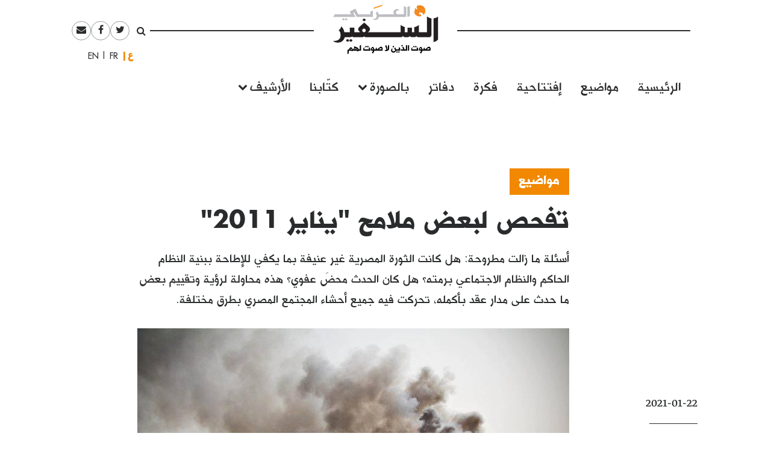

--- FILE ---
content_type: text/html; charset=UTF-8
request_url: https://assafirarabi.com/ar/35485/
body_size: 25319
content:

<!DOCTYPE html>
<html dir="rtl" lang="ar">
<head>
	<meta charset="UTF-8">
	<meta name="viewport" content="width=device-width, initial-scale=1">
	<link rel="profile" href="http://gmpg.org/xfn/11">
		<title>تفحص لبعض ملامح &#8220;يناير 2011&#8221;  | علي الرجّال | السفير العربي </title>
	<title>تفحص لبعض ملامح &quot;يناير 2011&quot; | علي الرجّال</title>

<!-- This site is optimized with the Yoast SEO plugin v11.6 - https://yoast.com/wordpress/plugins/seo/ -->
<link rel="canonical" href="https://assafirarabi.com/ar/35485/2021/01/22/%d8%aa%d9%81%d8%ad%d8%b5-%d9%84%d8%a8%d8%b9%d8%b6-%d9%85%d9%84%d8%a7%d9%85%d8%ad-%d9%8a%d9%86%d8%a7%d9%8a%d8%b1-2011/" />
<meta property="og:locale" content="ar_AR" />
<meta property="og:locale:alternate" content="fr_FR" />
<meta property="og:type" content="article" />
<meta property="og:title" content="تفحص لبعض ملامح &quot;يناير 2011&quot; | علي الرجّال" />
<meta property="og:description" content="أسئلة ما زالت مطروحة: هل كانت الثورة المصرية غير عنيفة بما يكفي للإطاحة ببنية النظام الحاكم والنظام الاجتماعي برمته؟ هل كان الحدث محضَ عفوي؟ هذه محاولة لرؤية وتقييم بعض ما حدث على مدار عقد بأكمله، تحركت فيه جميع أحشاء المجتمع المصري بطرق مختلفة." />
<meta property="og:url" content="https://assafirarabi.com/ar/35485/2021/01/22/%d8%aa%d9%81%d8%ad%d8%b5-%d9%84%d8%a8%d8%b9%d8%b6-%d9%85%d9%84%d8%a7%d9%85%d8%ad-%d9%8a%d9%86%d8%a7%d9%8a%d8%b1-2011/" />
<meta property="og:site_name" content="السفير العربي" />
<meta property="article:publisher" content="https://www.facebook.com/ArabiAssafir/" />
<meta property="article:tag" content="الإخوان المسلمون" />
<meta property="article:tag" content="الثورة المصريّة" />
<meta property="article:tag" content="الجيش المصري" />
<meta property="article:tag" content="ثورة 25 يناير" />
<meta property="article:tag" content="شباب الثورة" />
<meta property="article:tag" content="عنف" />
<meta property="article:tag" content="وزارة الداخلية" />
<meta property="article:section" content="سياسة" />
<meta property="article:published_time" content="2021-01-22T09:33:33+00:00" />
<meta property="article:modified_time" content="2025-01-25T00:12:51+00:00" />
<meta property="og:updated_time" content="2025-01-25T00:12:51+00:00" />
<meta property="og:image" content="https://assafirarabi.com/wp-content/uploads/2025/01/hezbwatanufire.jpg" />
<meta property="og:image:secure_url" content="https://assafirarabi.com/wp-content/uploads/2025/01/hezbwatanufire.jpg" />
<meta property="og:image:width" content="720" />
<meta property="og:image:height" content="480" />
<meta name="twitter:card" content="summary" />
<meta name="twitter:description" content="أسئلة ما زالت مطروحة: هل كانت الثورة المصرية غير عنيفة بما يكفي للإطاحة ببنية النظام الحاكم والنظام الاجتماعي برمته؟ هل كان الحدث محضَ عفوي؟ هذه محاولة لرؤية وتقييم بعض ما حدث على مدار عقد بأكمله، تحركت فيه جميع أحشاء المجتمع المصري بطرق مختلفة." />
<meta name="twitter:title" content="تفحص لبعض ملامح &quot;يناير 2011&quot; | علي الرجّال" />
<meta name="twitter:site" content="@ArabiAssafir" />
<meta name="twitter:image" content="https://assafirarabi.com/wp-content/uploads/2025/01/hezbwatanufire.jpg" />
<meta name="twitter:creator" content="@ArabiAssafir" />
<script type='application/ld+json' class='yoast-schema-graph yoast-schema-graph--main'>{"@context":"https://schema.org","@graph":[{"@type":"WebSite","@id":"https://assafirarabi.com/ar/#website","url":"https://assafirarabi.com/ar/","name":"\u0627\u0644\u0633\u0641\u064a\u0631 \u0627\u0644\u0639\u0631\u0628\u064a","potentialAction":{"@type":"SearchAction","target":"https://assafirarabi.com/ar/?s={search_term_string}","query-input":"required name=search_term_string"}},{"@type":"ImageObject","@id":"https://assafirarabi.com/ar/35485/2021/01/22/%d8%aa%d9%81%d8%ad%d8%b5-%d9%84%d8%a8%d8%b9%d8%b6-%d9%85%d9%84%d8%a7%d9%85%d8%ad-%d9%8a%d9%86%d8%a7%d9%8a%d8%b1-2011/#primaryimage","url":"https://assafirarabi.com/wp-content/uploads/2025/01/hezbwatanufire.jpg","width":720,"height":480},{"@type":"WebPage","@id":"https://assafirarabi.com/ar/35485/2021/01/22/%d8%aa%d9%81%d8%ad%d8%b5-%d9%84%d8%a8%d8%b9%d8%b6-%d9%85%d9%84%d8%a7%d9%85%d8%ad-%d9%8a%d9%86%d8%a7%d9%8a%d8%b1-2011/#webpage","url":"https://assafirarabi.com/ar/35485/2021/01/22/%d8%aa%d9%81%d8%ad%d8%b5-%d9%84%d8%a8%d8%b9%d8%b6-%d9%85%d9%84%d8%a7%d9%85%d8%ad-%d9%8a%d9%86%d8%a7%d9%8a%d8%b1-2011/","inLanguage":"ar","name":"\u062a\u0641\u062d\u0635 \u0644\u0628\u0639\u0636 \u0645\u0644\u0627\u0645\u062d &quot;\u064a\u0646\u0627\u064a\u0631 2011&quot; | \u0639\u0644\u064a \u0627\u0644\u0631\u062c\u0651\u0627\u0644","isPartOf":{"@id":"https://assafirarabi.com/ar/#website"},"primaryImageOfPage":{"@id":"https://assafirarabi.com/ar/35485/2021/01/22/%d8%aa%d9%81%d8%ad%d8%b5-%d9%84%d8%a8%d8%b9%d8%b6-%d9%85%d9%84%d8%a7%d9%85%d8%ad-%d9%8a%d9%86%d8%a7%d9%8a%d8%b1-2011/#primaryimage"},"datePublished":"2021-01-22T09:33:33+00:00","dateModified":"2025-01-25T00:12:51+00:00","author":{"@id":"https://assafirarabi.com/ar/#/schema/person/248282d9d9f7ad244f93707cbe2ef008"}},{"@type":["Person"],"@id":"https://assafirarabi.com/ar/#/schema/person/248282d9d9f7ad244f93707cbe2ef008","name":"\u0639\u0644\u064a \u0627\u0644\u0631\u062c\u0651\u0627\u0644","image":{"@type":"ImageObject","@id":"https://assafirarabi.com/ar/#authorlogo","url":"https://secure.gravatar.com/avatar/?s=96&d=mm&r=g","caption":"\u0639\u0644\u064a \u0627\u0644\u0631\u062c\u0651\u0627\u0644"},"description":"\u0628\u0627\u062d\u062b \u0641\u064a \u0639\u0644\u0645 \u0627\u0644\u0627\u062c\u062a\u0645\u0627\u0639 \u0627\u0644\u0633\u064a\u0627\u0633\u064a \u0645\u062a\u062e\u0635\u0635 \u0641\u064a \u0627\u0644\u062f\u0631\u0627\u0633\u0627\u062a \u0627\u0644\u0623\u0645\u0646\u064a\u0629\u060c \u0645\u0646 \u0645\u0635\u0631","sameAs":[]}]}</script>
<!-- / Yoast SEO plugin. -->

<link rel='dns-prefetch' href='//s.w.org' />
<link rel="alternate" type="application/rss+xml" title="السفير العربي &raquo; Feed" href="https://assafirarabi.com/ar/feed/" />
<link rel="alternate" type="application/rss+xml" title="السفير العربي &raquo; Comments Feed" href="https://assafirarabi.com/ar/comments/feed/" />
<link rel="alternate" type="application/rss+xml" title="السفير العربي &raquo; تفحص لبعض ملامح &#8220;يناير 2011&#8221; Comments Feed" href="https://assafirarabi.com/ar/35485/2021/01/22/%d8%aa%d9%81%d8%ad%d8%b5-%d9%84%d8%a8%d8%b9%d8%b6-%d9%85%d9%84%d8%a7%d9%85%d8%ad-%d9%8a%d9%86%d8%a7%d9%8a%d8%b1-2011/feed/" />
		<!-- This site uses the Google Analytics by MonsterInsights plugin v7.17.0 - Using Analytics tracking - https://www.monsterinsights.com/ -->
							<script src="//www.googletagmanager.com/gtag/js?id=UA-96898967-1"  type="text/javascript" data-cfasync="false"></script>
			<script type="text/javascript" data-cfasync="false">
				var mi_version = '7.17.0';
				var mi_track_user = true;
				var mi_no_track_reason = '';
				
								var disableStr = 'ga-disable-UA-96898967-1';

				/* Function to detect opted out users */
				function __gtagTrackerIsOptedOut() {
					return document.cookie.indexOf( disableStr + '=true' ) > - 1;
				}

				/* Disable tracking if the opt-out cookie exists. */
				if ( __gtagTrackerIsOptedOut() ) {
					window[disableStr] = true;
				}

				/* Opt-out function */
				function __gtagTrackerOptout() {
					document.cookie = disableStr + '=true; expires=Thu, 31 Dec 2099 23:59:59 UTC; path=/';
					window[disableStr] = true;
				}

				if ( 'undefined' === typeof gaOptout ) {
					function gaOptout() {
						__gtagTrackerOptout();
					}
				}
								window.dataLayer = window.dataLayer || [];
				if ( mi_track_user ) {
					function __gtagTracker() {dataLayer.push( arguments );}
					__gtagTracker( 'js', new Date() );
					__gtagTracker( 'set', {
						'developer_id.dZGIzZG' : true,
						                    });
					__gtagTracker( 'config', 'UA-96898967-1', {
						forceSSL:true,					} );
										window.gtag = __gtagTracker;										(
						function () {
							/* https://developers.google.com/analytics/devguides/collection/analyticsjs/ */
							/* ga and __gaTracker compatibility shim. */
							var noopfn = function () {
								return null;
							};
							var newtracker = function () {
								return new Tracker();
							};
							var Tracker = function () {
								return null;
							};
							var p = Tracker.prototype;
							p.get = noopfn;
							p.set = noopfn;
							p.send = function (){
								var args = Array.prototype.slice.call(arguments);
								args.unshift( 'send' );
								__gaTracker.apply(null, args);
							};
							var __gaTracker = function () {
								var len = arguments.length;
								if ( len === 0 ) {
									return;
								}
								var f = arguments[len - 1];
								if ( typeof f !== 'object' || f === null || typeof f.hitCallback !== 'function' ) {
									if ( 'send' === arguments[0] ) {
										var hitConverted, hitObject = false, action;
										if ( 'event' === arguments[1] ) {
											if ( 'undefined' !== typeof arguments[3] ) {
												hitObject = {
													'eventAction': arguments[3],
													'eventCategory': arguments[2],
													'eventLabel': arguments[4],
													'value': arguments[5] ? arguments[5] : 1,
												}
											}
										}
										if ( typeof arguments[2] === 'object' ) {
											hitObject = arguments[2];
										}
										if ( typeof arguments[5] === 'object' ) {
											Object.assign( hitObject, arguments[5] );
										}
										if ( 'undefined' !== typeof (
											arguments[1].hitType
										) ) {
											hitObject = arguments[1];
										}
										if ( hitObject ) {
											action = 'timing' === arguments[1].hitType ? 'timing_complete' : hitObject.eventAction;
											hitConverted = mapArgs( hitObject );
											__gtagTracker( 'event', action, hitConverted );
										}
									}
									return;
								}

								function mapArgs( args ) {
									var gaKey, hit = {};
									var gaMap = {
										'eventCategory': 'event_category',
										'eventAction': 'event_action',
										'eventLabel': 'event_label',
										'eventValue': 'event_value',
										'nonInteraction': 'non_interaction',
										'timingCategory': 'event_category',
										'timingVar': 'name',
										'timingValue': 'value',
										'timingLabel': 'event_label',
									};
									for ( gaKey in gaMap ) {
										if ( 'undefined' !== typeof args[gaKey] ) {
											hit[gaMap[gaKey]] = args[gaKey];
										}
									}
									return hit;
								}

								try {
									f.hitCallback();
								} catch ( ex ) {
								}
							};
							__gaTracker.create = newtracker;
							__gaTracker.getByName = newtracker;
							__gaTracker.getAll = function () {
								return [];
							};
							__gaTracker.remove = noopfn;
							__gaTracker.loaded = true;
							window['__gaTracker'] = __gaTracker;
						}
					)();
									} else {
										console.log( "" );
					( function () {
							function __gtagTracker() {
								return null;
							}
							window['__gtagTracker'] = __gtagTracker;
							window['gtag'] = __gtagTracker;
					} )();
									}
			</script>
				<!-- / Google Analytics by MonsterInsights -->
				<script type="text/javascript">
			window._wpemojiSettings = {"baseUrl":"https:\/\/s.w.org\/images\/core\/emoji\/13.0.1\/72x72\/","ext":".png","svgUrl":"https:\/\/s.w.org\/images\/core\/emoji\/13.0.1\/svg\/","svgExt":".svg","source":{"concatemoji":"https:\/\/assafirarabi.com\/wp-includes\/js\/wp-emoji-release.min.js?ver=5.6.16"}};
			!function(e,a,t){var n,r,o,i=a.createElement("canvas"),p=i.getContext&&i.getContext("2d");function s(e,t){var a=String.fromCharCode;p.clearRect(0,0,i.width,i.height),p.fillText(a.apply(this,e),0,0);e=i.toDataURL();return p.clearRect(0,0,i.width,i.height),p.fillText(a.apply(this,t),0,0),e===i.toDataURL()}function c(e){var t=a.createElement("script");t.src=e,t.defer=t.type="text/javascript",a.getElementsByTagName("head")[0].appendChild(t)}for(o=Array("flag","emoji"),t.supports={everything:!0,everythingExceptFlag:!0},r=0;r<o.length;r++)t.supports[o[r]]=function(e){if(!p||!p.fillText)return!1;switch(p.textBaseline="top",p.font="600 32px Arial",e){case"flag":return s([127987,65039,8205,9895,65039],[127987,65039,8203,9895,65039])?!1:!s([55356,56826,55356,56819],[55356,56826,8203,55356,56819])&&!s([55356,57332,56128,56423,56128,56418,56128,56421,56128,56430,56128,56423,56128,56447],[55356,57332,8203,56128,56423,8203,56128,56418,8203,56128,56421,8203,56128,56430,8203,56128,56423,8203,56128,56447]);case"emoji":return!s([55357,56424,8205,55356,57212],[55357,56424,8203,55356,57212])}return!1}(o[r]),t.supports.everything=t.supports.everything&&t.supports[o[r]],"flag"!==o[r]&&(t.supports.everythingExceptFlag=t.supports.everythingExceptFlag&&t.supports[o[r]]);t.supports.everythingExceptFlag=t.supports.everythingExceptFlag&&!t.supports.flag,t.DOMReady=!1,t.readyCallback=function(){t.DOMReady=!0},t.supports.everything||(n=function(){t.readyCallback()},a.addEventListener?(a.addEventListener("DOMContentLoaded",n,!1),e.addEventListener("load",n,!1)):(e.attachEvent("onload",n),a.attachEvent("onreadystatechange",function(){"complete"===a.readyState&&t.readyCallback()})),(n=t.source||{}).concatemoji?c(n.concatemoji):n.wpemoji&&n.twemoji&&(c(n.twemoji),c(n.wpemoji)))}(window,document,window._wpemojiSettings);
		</script>
		<style type="text/css">
img.wp-smiley,
img.emoji {
	display: inline !important;
	border: none !important;
	box-shadow: none !important;
	height: 1em !important;
	width: 1em !important;
	margin: 0 .07em !important;
	vertical-align: -0.1em !important;
	background: none !important;
	padding: 0 !important;
}
</style>
	<link rel='stylesheet' id='wp-block-library-rtl-css'  href='https://assafirarabi.com/wp-includes/css/dist/block-library/style-rtl.min.css?ver=5.6.16' type='text/css' media='all' />
<link rel='stylesheet' id='dashicons-css'  href='https://assafirarabi.com/wp-includes/css/dashicons.min.css?ver=5.6.16' type='text/css' media='all' />
<link rel='stylesheet' id='post-views-counter-frontend-css'  href='https://assafirarabi.com/wp-content/plugins/post-views-counter/css/frontend.min.css?ver=1.4.7' type='text/css' media='all' />
<link rel='stylesheet' id='wordpress-popular-posts-css-css'  href='https://assafirarabi.com/wp-content/plugins/wordpress-popular-posts/public/css/wpp.css?ver=4.2.2' type='text/css' media='all' />
<link rel='stylesheet' id='assafir-main-css'  href='https://assafirarabi.com/wp-content/themes/assafir/assets/css/main.rtl.css?ver=5.6.16' type='text/css' media='all' />
<script type='text/javascript' id='monsterinsights-frontend-script-js-extra'>
/* <![CDATA[ */
var monsterinsights_frontend = {"js_events_tracking":"true","download_extensions":"doc,pdf,ppt,zip,xls,docx,pptx,xlsx","inbound_paths":"[]","home_url":"https:\/\/assafirarabi.com","hash_tracking":"false","ua":"UA-96898967-1"};
/* ]]> */
</script>
<script type='text/javascript' src='https://assafirarabi.com/wp-content/plugins/google-analytics-for-wordpress/assets/js/frontend-gtag.min.js?ver=7.17.0' id='monsterinsights-frontend-script-js'></script>
<script type='text/javascript' id='wpp-js-js-extra'>
/* <![CDATA[ */
var wpp_params = {"sampling_active":"0","sampling_rate":"100","ajax_url":"https:\/\/assafirarabi.com\/wp-json\/wordpress-popular-posts\/v1\/popular-posts\/","ID":"35485","token":"e6b7320e29","debug":""};
/* ]]> */
</script>
<script type='text/javascript' src='https://assafirarabi.com/wp-content/plugins/wordpress-popular-posts/public/js/wpp-4.2.0.min.js?ver=4.2.2' id='wpp-js-js'></script>
<script type='text/javascript' src='https://assafirarabi.com/wp-includes/js/jquery/jquery.min.js?ver=3.5.1' id='jquery-core-js'></script>
<script type='text/javascript' src='https://assafirarabi.com/wp-includes/js/jquery/jquery-migrate.min.js?ver=3.3.2' id='jquery-migrate-js'></script>
<link rel="https://api.w.org/" href="https://assafirarabi.com/wp-json/" /><link rel="alternate" type="application/json" href="https://assafirarabi.com/wp-json/wp/v2/posts/35485" /><link rel="EditURI" type="application/rsd+xml" title="RSD" href="https://assafirarabi.com/xmlrpc.php?rsd" />
<link rel="wlwmanifest" type="application/wlwmanifest+xml" href="https://assafirarabi.com/wp-includes/wlwmanifest.xml" /> 
<meta name="generator" content="WordPress 5.6.16" />
<link rel='shortlink' href='https://assafirarabi.com/?p=35485' />
<link rel="alternate" type="application/json+oembed" href="https://assafirarabi.com/wp-json/oembed/1.0/embed?url=https%3A%2F%2Fassafirarabi.com%2Far%2F35485%2F2021%2F01%2F22%2F%25d8%25aa%25d9%2581%25d8%25ad%25d8%25b5-%25d9%2584%25d8%25a8%25d8%25b9%25d8%25b6-%25d9%2585%25d9%2584%25d8%25a7%25d9%2585%25d8%25ad-%25d9%258a%25d9%2586%25d8%25a7%25d9%258a%25d8%25b1-2011%2F" />
<link rel="alternate" type="text/xml+oembed" href="https://assafirarabi.com/wp-json/oembed/1.0/embed?url=https%3A%2F%2Fassafirarabi.com%2Far%2F35485%2F2021%2F01%2F22%2F%25d8%25aa%25d9%2581%25d8%25ad%25d8%25b5-%25d9%2584%25d8%25a8%25d8%25b9%25d8%25b6-%25d9%2585%25d9%2584%25d8%25a7%25d9%2585%25d8%25ad-%25d9%258a%25d9%2586%25d8%25a7%25d9%258a%25d8%25b1-2011%2F&#038;format=xml" />
<link rel="alternate" href="https://assafirarabi.com/ar/35485/2021/01/22/%d8%aa%d9%81%d8%ad%d8%b5-%d9%84%d8%a8%d8%b9%d8%b6-%d9%85%d9%84%d8%a7%d9%85%d8%ad-%d9%8a%d9%86%d8%a7%d9%8a%d8%b1-2011/" hreflang="ar" />
<link rel="alternate" href="https://assafirarabi.com/fr/35870/2021/02/05/analyse-de-certaines-caracteristiques-de-janvier-2011/" hreflang="fr" />
<link rel="pingback" href="https://assafirarabi.com/xmlrpc.php"><link rel="icon" href="https://assafirarabi.com/wp-content/uploads/2018/05/Assafir-favicon.png" sizes="32x32" />
<link rel="icon" href="https://assafirarabi.com/wp-content/uploads/2018/05/Assafir-favicon.png" sizes="192x192" />
<link rel="apple-touch-icon" href="https://assafirarabi.com/wp-content/uploads/2018/05/Assafir-favicon.png" />
<meta name="msapplication-TileImage" content="https://assafirarabi.com/wp-content/uploads/2018/05/Assafir-favicon.png" />
</head>

<body class="rtl post-template-default single single-post postid-35485 single-format-standard wp-custom-logo group-blog" style="overflow-x: hidden;">
		<div id="page" class="container-fluid">

<header id="masthead" class="site-header row mx-auto col-xl-8 col-lg-10" role="banner">
	<div class="site-branding col-12 p-0">
		<a class="fa fa-bars main-menu-toggler hidden-md-up"></a>
		<script>
			jQuery('.main-menu-toggler').click(function(){
				jQuery('.site-header-bottom').toggleClass('active'); 
				jQuery('.site-branding').toggleClass('mobile-fixed-top');
				var pt = jQuery('.site-header-bottom').hasClass('active')?jQuery('.site-breanding').height():0;
				jQuery('#masthead').css('paddingTop', pt);
			});
		</script>
		<a href="https://assafirarabi.com/ar">
			<img class="col-6 col-md-12" src="https://assafirarabi.com/wp-content/themes/assafir/assets/images/logo.png" />
		</a>
	</div>
	<div class="site-header-top hidden-sm-down">
		<ul class="rounded-menu">    
	<li class="header-search no-border">
		<a href="#" class="js-toggle-search">
			<i class="fa fa-search"></i>
		</a>
		<div class="search-container">
			<form role="search" method="get" class="search-form" action="https://assafirarabi.com/ar">
				<div class="input-group input-group-sm">
					<input class="search-field form-control"  value="" name="s" type="text">
					<span class="input-group-btn">
						<input class="search-submit" value="ابحث" type="submit">
					</span>
				</div>
			</form>

		</div>	
	</li>            
	<li class="social-media-link"><a href="https://twitter.com/ArabiAssafir" target="_blank"><span class="fa fa-twitter"></span></a></li><li class="social-media-link"><a href="https://www.facebook.com/ArabiAssafir" target="_blank"><span class="fa fa-facebook"></span></a></li><li class="social-media-link"><a href="mailto:arabi.assafir@gmail.com" target="_blank"><span class="fa fa-envelope"></span></a></li>
</ul>
		<section id="polylang-5" class="col-12 widget widget_polylang position-tools"><ul>
	<li class="lang-item lang-item-16 lang-item-ar lang-item-first current-lang"><a lang="ar" hreflang="ar" href="https://assafirarabi.com/ar/">العربية</a></li>
	<li class="lang-item lang-item-19 lang-item-fr"><a lang="fr-FR" hreflang="fr-FR" href="https://assafirarabi.com/fr/">Français</a></li>
	<li class="lang-item lang-item-22 lang-item-en no-translation"><a lang="en-US" hreflang="en-US" href="https://assafirarabi.com/en/">English</a></li>
</ul>
</section>		
	</div>
	<div class="site-header-bottom row">

		<div class="col-12">
			<div class="hidden-sm-up">
				<ul class="rounded-menu">    
	<li class="header-search no-border">
		<a href="#" class="js-toggle-search">
			<i class="fa fa-search"></i>
		</a>
		<div class="search-container">
			<form role="search" method="get" class="search-form" action="https://assafirarabi.com/ar">
				<div class="input-group input-group-sm">
					<input class="search-field form-control"  value="" name="s" type="text">
					<span class="input-group-btn">
						<input class="search-submit" value="ابحث" type="submit">
					</span>
				</div>
			</form>

		</div>	
	</li>            
	<li class="social-media-link"><a href="https://twitter.com/ArabiAssafir" target="_blank"><span class="fa fa-twitter"></span></a></li><li class="social-media-link"><a href="https://www.facebook.com/ArabiAssafir" target="_blank"><span class="fa fa-facebook"></span></a></li><li class="social-media-link"><a href="mailto:arabi.assafir@gmail.com" target="_blank"><span class="fa fa-envelope"></span></a></li>
</ul>
			</div>
			<nav id="site-navigation" class="main-navigation navbar navbar-toggleable-sm mb-5" role="navigation">
									<div class="menu-main-internal-container"><ul id="menu-main-internal" class="navbar-nav"><li id="menu-item-14967" class="menu-item menu-item-type-post_type menu-item-object-page menu-item-home menu-item-14967"><a href="https://assafirarabi.com/ar/">الرئيسية</a></li>
<li id="menu-item-15102" class="menu-item menu-item-type-taxonomy menu-item-object-label menu-item-15102"><a href="https://assafirarabi.com/label/%d9%85%d9%88%d8%a7%d8%b6%d9%8a%d8%b9/">مواضيع</a></li>
<li id="menu-item-14969" class="menu-item menu-item-type-taxonomy menu-item-object-label menu-item-14969"><a href="https://assafirarabi.com/label/%d8%a5%d9%81%d8%aa%d8%aa%d8%a7%d8%ad%d9%8a%d8%a9/">إفتتاحية</a></li>
<li id="menu-item-14970" class="menu-item menu-item-type-taxonomy menu-item-object-label menu-item-14970"><a href="https://assafirarabi.com/label/%d9%81%d9%83%d8%b1%d8%a9/">فكرة</a></li>
<li id="menu-item-14972" class="menu-item menu-item-type-post_type menu-item-object-page menu-item-14972"><a href="https://assafirarabi.com/ar/%d8%af%d9%81%d8%a7%d8%aa%d8%b1/">دفاتر</a></li>
<li id="menu-item-14974" class="menu-item menu-item-type-custom menu-item-object-custom menu-item-has-children menu-item-14974"><a href="#">بالصورة</a>
<ul class="sub-menu">
	<li id="menu-item-14976" class="menu-item menu-item-type-taxonomy menu-item-object-label menu-item-14976"><a href="https://assafirarabi.com/label/%d8%ad%d9%84%d9%85/">حلم</a></li>
	<li id="menu-item-14975" class="menu-item menu-item-type-taxonomy menu-item-object-label menu-item-14975"><a href="https://assafirarabi.com/label/%d8%a8%d8%a3%d9%84%d9%81-%d9%83%d9%84%d9%85%d8%a9/">بألف كلمة</a></li>
</ul>
</li>
<li id="menu-item-14971" class="menu-item menu-item-type-post_type menu-item-object-page menu-item-14971"><a href="https://assafirarabi.com/ar/%d9%83%d8%aa%d9%91%d8%a7%d8%a8%d9%86%d8%a7/">كتّابنا</a></li>
<li id="menu-item-20198" class="menu-item menu-item-type-custom menu-item-object-custom menu-item-has-children menu-item-20198"><a href="#">الأرشيف</a>
<ul class="sub-menu">
	<li id="menu-item-14973" class="menu-item menu-item-type-post_type menu-item-object-page current_page_parent menu-item-14973"><a href="https://assafirarabi.com/ar/%d8%a7%d9%84%d8%a3%d8%b1%d8%b4%d9%8a%d9%81/">خريطة الموقع</a></li>
	<li id="menu-item-18486" class="menu-item menu-item-type-post_type menu-item-object-page menu-item-18486"><a href="https://assafirarabi.com/ar/%d8%a7%d9%84%d8%a3%d8%b1%d8%b4%d9%8a%d9%81/%d8%a7%d9%84%d8%a3%d8%b9%d8%af%d8%a7%d8%af/">الأعداد</a></li>
	<li id="menu-item-18485" class="menu-item menu-item-type-post_type menu-item-object-page menu-item-18485"><a href="https://assafirarabi.com/ar/%d8%a7%d9%84%d8%a3%d8%b1%d8%b4%d9%8a%d9%81/%d8%a7%d9%84%d8%af%d9%88%d9%84/">الدول</a></li>
</ul>
</li>
</ul></div>				
			</nav><!-- #site-navigation -->
		</div>
			</div>

	<script>
		jQuery('.js-toggle-search').click(function(e){
			jQuery(this).toggleClass('toggled');
		});
	</script>
</header><div id="primary" class="site-content row">
	<article id="post-35485" class="template-default col-12">
  <div class="row my-3">
    <div class="my-3 col-md-7 offset-md-3">
      <h4 class="fs-20px">
        <a href="https://assafirarabi.com/label/%d9%85%d9%88%d8%a7%d8%b6%d9%8a%d8%b9/" class="entry-label pb-3 d-inline-block lh-100">مواضيع</a>  
      </h4>
      <h1 class="fs-40px">
        تفحص لبعض ملامح "يناير 2011"
      </h1>
      <div class=" ff-sans-serif fs-20px my-3">
        أسئلة ما زالت مطروحة: هل كانت الثورة المصرية غير عنيفة بما يكفي للإطاحة ببنية النظام الحاكم والنظام الاجتماعي برمته؟ هل كان الحدث محضَ عفوي؟ هذه محاولة لرؤية وتقييم بعض ما حدث على مدار عقد بأكمله، تحركت فيه جميع أحشاء المجتمع المصري بطرق مختلفة.
      </div>
    </div>
    <div class="col-md-2 offset-md-1 fs-20px align-self-end mb-5">
      <div class="entry-time">
        2021-01-22
      </div>
      <hr class="mx-0" style="width:5rem;"/>
      <div class="row mx-0 border-top border-bottom">
        <div data-user-id="266" class="col-12 px-0">
       <div class="row">
       <h5 class="col-12">
            <a href="https://assafirarabi.com/ar/author/author-265/">  
              علي الرجّال
            </a>
        </h5>
        <div class="col-12">
        	 
        </ul>
        </div>
        <p class="col-12 fs-3 h6 fw-400">
            باحث في علم الاجتماع السياسي متخصص في الدراسات الأمنية، من مصر
        </p>
    </div>
</div>
<hr class="col-12">
      </div>
      <div class="hidden-sm-down">
        <span class="h6 mr-2">شارك</span>
        <ul class="share-buttons d-inline-block m-0 p-0">		<li class="facebook rounded-icon color-gray-dark m-1 d-inline-block size-2">
			<a href="http://www.facebook.com/sharer/sharer.php?u=https://assafirarabi.com/ar/35485/2021/01/22/%d8%aa%d9%81%d8%ad%d8%b5-%d9%84%d8%a8%d8%b9%d8%b6-%d9%85%d9%84%d8%a7%d9%85%d8%ad-%d9%8a%d9%86%d8%a7%d9%8a%d8%b1-2011/&t=%D8%AA%D9%81%D8%AD%D8%B5+%D9%84%D8%A8%D8%B9%D8%B6+%D9%85%D9%84%D8%A7%D9%85%D8%AD+%E2%80%9C%D9%8A%D9%86%D8%A7%D9%8A%D8%B1+2011%E2%80%9D" target="_blank">
				<i class="fa fa-facebook"></i>

			</a>
		</li>

				<li class="twitter rounded-icon color-gray-dark m-1 d-inline-block size-2">
			<a href="http://www.twitter.com/intent/tweet?url=https%3A%2F%2Fassafirarabi.com%2F%3Fp%3D35485&via=ArabiAssafir&text=%D8%AA%D9%81%D8%AD%D8%B5+%D9%84%D8%A8%D8%B9%D8%B6+%D9%85%D9%84%D8%A7%D9%85%D8%AD+%E2%80%9C%D9%8A%D9%86%D8%A7%D9%8A%D8%B1+2011%E2%80%9D" target="_blank">
				<i class="fa fa-twitter"></i>

			</a>
		</li>
				<li class="email rounded-icon color-gray-dark m-1 d-inline-block size-2">
			<a href="mailto:?subject=تفحص لبعض ملامح “يناير 2011”&amp;body=https://assafirarabi.com/ar/35485/2021/01/22/%d8%aa%d9%81%d8%ad%d8%b5-%d9%84%d8%a8%d8%b9%d8%b6-%d9%85%d9%84%d8%a7%d9%85%d8%ad-%d9%8a%d9%86%d8%a7%d9%8a%d8%b1-2011/">
				<i class="fa fa-envelope"></i>
			</a>
		</li>
		</ul>
        <hr />
      </div>
      
      
      
      | <a class="post-translation-link post-translation-link-fr ff-sans-serif fs-16px" href="https://assafirarabi.com/fr/?post_type=post&p=35870" target="_blank"><span class="missing-translation" lang="ar">fr</span></a>
    </div>


    <div data-shortcode="W2ltYWdlIGlkPSI2MzEwNCIgY29udGFpbmVyX2NsYXNzPSJjb2wtbWQtNyBmZWF0dXJlZEltYWdlIG1iLTQiIHNpemU9ImZ1bGwiXdin2K3Yqtix2KfZgiDZhdio2YbZiSDYp9mE2K3YstioINin2YTZiNi32YbZiiDYp9mE2K/ZitmF2YLYsdin2LfZiiDYqNin2YTZgtin2YfYsdip2IwgMjAxMS4gWy9pbWFnZV0=" data-shortcode-tag="image" class="col-md-7 featuredImage mb-4"><img src="https://assafirarabi.com/wp-content/uploads/2025/01/hezbwatanufire.jpg" class="img-fluid w-100" /><figcaption class="">احتراق مبنى الحزب الوطني الديمقراطي بالقاهرة، 2011. </figcaption></div>
  </div>
  <script>
    jQuery(document).ready(function(){
		if (jQuery(window).width()<768) return;
      if (jQuery('.featuredImage').height() > jQuery(window).height()){
        jQuery('.featuredImage img').height(jQuery(window).height()-50).addClass('w-auto').removeClass('w-100').css('display', 'block').css('minWidth', 100);
      }
    });
  </script>
  <div class="entry-content content-view-long-format">
    <p>لم يكن كل شيء متاحاً، ولم يكن كل شيء حتمياً. فـ"عنف النهر، وعنفوان سريانه قد أعاد تشكيل الضفاف" <a href="#note1">(1)</a> . ... ولا شك أن الضفاف السابقة على العنفوان كانت إحدى المحددات لما هو متاحٌ أمام النهر من حركة وأفق. <br />في سنوات ما بعد الهزيمة، أو في سنوات الهزيمة الممتدة، كثيرٌ ما يكون التحليل البنيوي أكثر حكمة، أوسع في رصد الظواهر المختلفة، وخلق نسق ما من رحم تفاعلاتها. ولكنه أيضاً ادعاءٌ للحكمة بأثر رجعي، وتراخٍ أمام التاريخ بمعنى أن ما صار كان محتماً، ولا فكاك منه. </p>
<p>"هذه الثورة لم تكن عنيفةً بما يكفي... هذه الثورة لم يكن فيها تنظيم ثوري قادر على إحداث تغيير واسع وجذري بالمجتمع... هذه الثورة لم تكن راديكالية بما يكفي... هذه الثورة لم تكن محنكةً بما يكفي سياسياً... هذه الثورة لم تكن ثورة... هذه المجتمعات متخلفةٌ، وتاريخها هو تاريخ من الفشل المستمر... هذه الثورة اختطفها العسكر... هذه الثورة كانت محضَ صراع أجنحة بين قوى الدولة، وانتصر فيها العسكر على الجميع... هذه الثورة كانت محضَ تخطيط وتجهيز إخواني، وانساق خلفهم الجميع، ثم حدثت الاستفاقة مع 30 من حزيران/ يونيو    2013 <a href="#note1">(2)</a> وتم إفشال المخطط العالمي".</p>
<p>هذه بعض الإجابات، الجادة وغير الجادة، لمحاولة رؤية وتقييم ما حدث على مدار عقد بأكمله، تحركت فيه جميع أحشاء المجتمع المصري بطرق مختلفة، وهزمت فيه قوًى ومؤسساتٌ أمنية، ثم عادت إلى الحياة بكامل قوتها، وزحفت فيه الدبابات بدون خطة تارةً، وبفكرة محددة تارة أخرى، ومن رحم الفزع مرات. صعدت قوًى اجتماعية وهُزمت، تحركت الآمال والأحلام والأوهام، وتراجعت وتقدمت وحلّقت وهزمت وتعافت وغابت. انفجرت حرب ضروس مع الإرهاب، ثم بدأت تضع أوزارها، اهتزت أغلب مؤسسات المجتمع المصري وتصدعت، من مؤسسات الأمن إلى الصحة إلى الأسرة والذكورية، تصارعت قيم وأفكار ضد بعضها البعض. هذه حربٌ لم تهدأ بعد، صعدت رموز وانهارت أخرى، كل هذا في بلدٍ يشهد واحداً من أكثر عقوده اضطراباً، ودخلت أحشاؤه في حرب إقليمية/ أهلية واسعة النطاق، لم تنته بعد. </p>
<h4>العنف </h4>
<p>هل كانت الثورة المصرية غير عنيفة بما يكفي للإطاحة ببنية النظام الحاكم والنظام الاجتماعي برمته؟ يمكن البحث عن محاولة الإجابة على هذا الأمر في مساحتين: الأولى تخص الميداني، وما حدث؟ ولماذا؟ وما كان مطلوب من العنف؟ والثانية هي الأفق السياسي والاجتماعي للصراع بشكل واسع في مصر. الثامن والعشرون من كانون الثاني/ يناير 2011 كان يوماً عنيفاً بدرجة ما، وسلمياً بدرجة أخرى. فأقسام الشرطة في أغلب المدن الكبيرة في الجمهورية حُرِقت، وحرقت مقرات الحزب الوطني، وكذلك بعض مقرات المحافظات، وهُزِمت قوات الأمن المركزي، وقُتِل عدد من الضباط وأفراد الأمن، وتمت مطاردة البعض الآخر منهم. المقتولون من الثوار كانت أعدادهم كبيرة، ولكنها ليست ضخمة إذا ما قورنت بعدد السكان في مصر، وحجم الاشتباك الكبير والواسع الذي وقع في ذلك اليوم. وهذا ليس تقليلاً من شهداء الثورة، ولكنه وضعٌ لما وقع في حجمه. ربما نستثني من ذلك مدناً مثل السويس والشيخ زويد <a href="https://cutt.ly/qjFZKiU">في سيناء</a>، حيث اشتعلت المعارك العنيفة منذ ليل 25 كانون الثاني/ يناير 2011، وحتى ظهيرة 28 منه. كان العنف في العديد من الحالات نتاج عدة تفاعلات، منها تصعيد العنف من قبل قوات الأمن، ووجود ثارات قديمة بين الأهالي وأقسام شرطية بعينها، وطبيعة وغلظة بعض ضباط الشرطة في بعض المواقع مما أدى إلى تصعيد وتيرة العنف، والوضع الجغرافي والمعماري لبعض الأقسام والمديريات مقارنةً بأخرى، فبعض الأقسام نجحت في الصمود أمام الغضب الجماهيري بفضل مواقعها الجغرافية وطبيعة تصميمها، وقرارات بعض الأهالي في مناطقهم، كغضّهم الطرف أو مشاركتهم المباشرة في العنف ضد الأقسام. فمثلاً لم يُحرق "قسم عابدين" بسبب تجنّبه الإفراط في العنف المباشر يوم 28 من كانون الثاني/يناير، ولعدم وجود ثأر دفين وممتد بينه وبين الأهالي، كحال نظيره في السيدة زينب وهو الأقرب له جغرافياً، كذلك بسبب وجوده بالقرب من قصر عابدين <a href="#note1">(3)</a>  نفسه وبعض المؤسسات العسكرية، والأهم هو عدم هجوم أهالي الحي عليه. كذلك الحال مع وزارة الداخلية نفسها، ففي يومي 28 و29 من ذلك الشهر، تعرضت الوزارة لموجات من الهجوم، ولكنها لم تكن بالإصرار الكافي من ناحية، ومن ناحية أخرى ظل الهجوم قائماً من جهة واحدة، وهي خط "الشيخ ريحان" من ناحية ميدان التحرير، وظلت كل جوانب الوزارة المرتبطة بعمق بالمنطقة السكنية لعابدين بعيدةً عن أي اشتباكات أو تطوير للهجوم، بسبب الأهالي أنفسهم. وينطبق الأمر نفسه على مديرية الأمن الجديدة بسموحة في الإسكندرية، حيث أتاح المعمار والوضع الجغرافي قوةً دفاعية كبيرة لأفراد الشرطة للتصدي لموجات الهجوم المختلفة، القادمة من ميدان "فيكتور عمانويل"، حيث ظل الهجوم هو الآخر على جهة واحدة. ومن الناحية الخلفية للمديرية، حيث التجمعات السكنية الكبيرة، لم يحدث أي هجوم، بسبب التركيبة الاجتماعية والطبقية لسكانها، والذين ينتمي أغلبهم لمهن القضاء والشرطة. على العكس من ذلك، فمديرية الأمن القديمة بالإسكندرية، وعلى الرغم من الإفراط في العنف الذي استخدمته، والدفاع عنها حتى آخر لحظة، سقطت يوم 29 كانون الثاني/يناير، بعد يومين من الاشتباكات العنيفة. ولكن الأمر كان محسوماً بسبب وجودها في بيئة معادية لها، وبسبب معمارها وتموضعها الجغرافي الذي  لم يعط لها أي أفضلية دفاعية. </p>
<blockquote class="col-md-5 offset-md-1 color-orange"><p>أحرقت أقسام الشرطة في أغلب المدن الكبيرة في الجمهورية، وأحرقت مقرات الحزب الوطني، وكذلك بعض مقرات المحافظات، وهُزِمت قوات الأمن المركزي، وقُتِل عدد من الضباط وأفراد الأمن، وتمت مطاردة البعض الآخر منهم. المقتولون من الثوار كانت أعدادهم كبيرة، ولكنها ليست ضخمة إذا ما قورنت بعدد السكان في مصر، وحجم الاشتباك الكبير والواسع الذي وقع في ذلك اليوم.</p></blockquote>
<blockquote class="col-md-5 offset-md-0 color-orange"><p>في يومي 28 و29 كانون الثاني/يناير، تعرضت وزارة الداخلية لموجات من الهجوم، ولكنها لم تكن بالإصرار الكافي من ناحية، وظل الهجوم، من ناحية أخرى، قائماً من جهة واحدة، وهي خط "الشيخ ريحان" - ميدان التحرير، وظلت كل جوانب الوزارة المرتبطة بعمق بالمنطقة السكنية لعابدين بعيدةً عن أي اشتباكات أو تطوير للهجوم، بسبب الأهالي أنفسهم.</p></blockquote>
<p>يجب كذلك الأخذ في الاعتبار انقلابَ بعض البلطجية التابعين لهذه الأقسام بعد اشتداد موجات الهجوم عليهم وعلى الضباط وقوات الأمن، وبسبب التشابك الاجتماعي بين كونهم بلطجية محترفين، وكونهم جزءاً من النسيج الاجتماعي لبعض القطاعات الاجتماعية التي شنت هذا الهجوم. هذا الانقلابُ، وقد كان متكرراً في أغلب الحالات، أربك دفاعات هذه الأقسام، وسهّل مهمة اقتحامها وحرقها. </p>
<p>أما الطابع السلمي لهذا اليوم فتمثّل بإصرار الجميع على عدم المضي قدماً في القتل عمداً، أو التوسع فيه بشكل انتقامي، وعدم اللجوء للسلاح والرصاص الحي بكثرة من قبل الطرفين. </p>
<h4>اللاعنف</h4>
<p>ولكن، هل كان الحدث محضَ عفوي؟ إن أي حدث كبير كهذا هو خليط من العفوية، ومن تصاعد وتيرة الأحداث وتحديدها لحدة العنف ونطاقه، ومن تصورات مسبقة ولو بشكل ضبابي عن حجم العنف المطلوب، واستعدادات مسبقة حتى لو كانت صغيرة أو محدودة النطاق. يمكن القول إن قطاعاً واسعاً من المصريين كان على وعي وحس غريزي بأن يوم 28 سيشهد قدراً من الاشتباكات العنيفة. وبالفعل، وعلى مستوى الميادين والمظاهرات، وعلى مستوى الأحياء وبعض التجمعات الشبابية، بسبب روابط الصداقة أو الجيرة، وبسبب الغضب الذي تولد من عنف الداخلية في الخامس والعشرين، قاموا ببعض الاستعدادات التي تمثلت في أدوات للتعامل مع قنابل الغاز، تحضير بعض قنابل المولوتوف، تهيئة للزي والمتعلقات الشخصية والأدوات الطبية الخفيفة.. عملت مجموعات صغيرة قريبة من بعضها البعض للدفاع والاشتباك. لم يكن هناك خطةٌ أو "مؤامرة" محكمة، ولكنه أيضاً لم يكن الأمر محضَ عشوائية وعفوية. وهذا أيضاً، بعيدٌ عن مدينة الشيخ زويد التي أخذت الأحداث فيها طابعاً مسلحاً منذ مساء 26/1/2011 بسبب توفر السلاح، والإفراط في القتل والعنف من قبل <a href="http://assafirarabi.com/ar/3251">"الداخلية"</a>.</p>
<div data-shortcode="W3JlbGF0ZWRQb3N0cyBpZHM9IjIzODY2Il3ZhdmC2KfZhNin2Kog2LDYp9iqINi12YTYqVsvcmVsYXRlZFBvc3RzXQ==" data-shortcode-tag="relatedPosts" class="aside"><div class="title-decoration-3 h6">مقالات ذات صلة</div><div class="row collection"><article id="card-23866" class=" col-12">
		<h6 class="entry-title h6">
			<span class="color-primary fa fa-square" style="text-indent:-1rem; font-size:79%;"></span>
			<a target="_blank" href="https://assafirarabi.com/ar/23866/2018/12/31/%d8%ad%d8%af%d9%88%d8%aa%d8%a9-%d8%a8%d9%84%d8%af-%d8%a7%d9%84%d8%ba%d9%84%d8%a7%d8%a8%d8%a9-%d9%88%d8%af%d9%88%d9%84%d8%a9-%d8%a7%d9%84%d8%ba%d9%8a%d9%84%d8%a7%d9%86/" rel="bookmark">
				حدوتة "بلد الغلابة" و"دولة الغيلان"
			</a>
		</h6>
        <p class="d-none fs-3">31-12-2018</p>
</article></div></div>
<p>أما السلمية بشكل عام والتي رسمت ملامح هذه الثورة كشعار وممارسة، فتعود أصولها لعدة عوامل: السياسيين والحركات الشبابية والثورية المختلفة، والتي كانت قد كونت رأياً صارماً بما يتعلق بانتهاج العنف، بسبب التجربة المريرة التي خاضتها البلاد في الثمانينيات والتسعينيات من القرن الفائت، مع "الحرب على الإرهاب"، والتي عطلت إمكانيات التغيير السياسي والاجتماعي. كذلك تشكلت قناعة بعدم نجاعة العنف المسلح، وبأن هذه الاستراتيجية لو اتبعت، فهي تقوّي قدرات النظام على القمع والقتل، وتمنحه الأفضلية الميدانية والأخلاقية. كذلك، فسنوات تصاعد الصراع السياسي ضد مبارك والتوريث منذ 2005، وتحديداً بحلول 2009 و2010، ارتبطت بأدبيات التغيير اللاعنيف والتحول السلمي، والتحول الديمقراطي، وكسب تعاطف قوات الأمن. وهو الأمر الذي حجب ميلاد أيديولوجيا أو تصور ما عن ضرورة ارتباط التغيير بعمليات عنف واسعة. ولكن هذا الأمر وحده غير كافٍ لفهم البعد النسبي لسلمية الثورة المصرية. فالصراع الاجتماعي نفسه لم يتصاعد لمستوًى معين من الحدة يستدعي معه مستويات أكبر من العنف. وهزيمة الداخلية السريعة، وعدم قدرة – ورغبة - الجيش في الانخراط في العنف ضد الثوار، لم يخلق أي دواعٍ، أو شروط لاستمرار العنف. فالعنف، مهما بلغ من عفوية ولحظية وعشوائية، لديه أفقٌ وحدود وشروط وأسباب ومنطق ما. فلم يحدث هجوم في ذلك الوقت على المؤسسات العسكرية، كذلك لم تصعّد "الداخلية" بشكل شخصي أو مؤسسي بعد هزيمتها، ضد بعض الثائرين على المستوى الاجتماعي، ولم يستهدف الثوار بأي حال من الأحوال أهالي الشرطة أو مقرات معيشتهم. وبالنسبة لأعضاء "الحزب الوطني" <a href="#note1">(4)</a>  سواء في المدن أو داخل المحافظات، فقد تم استهداف المقرات فقط وحرقها، ولكنه استهدافٌ ظل على النطاق الرمزي أكثر منه الاجتماعي، ولم يحدث تصعيدٌ اجتماعي للصراع بسبب حساسيات اجتماعية وإنسانية، كالتعايش المشترك داخل المحافظات والنَسب والمصاهرة والتجارة الخ... وكذلك بسبب غياب أي أهداف مادية تستحق اللجوء لعنف واسع، مثل الصراع على الأراضي أو الممتلكات.</p>
<blockquote class="col-md-10 offset-md-1 color-orange"><p>انقلبَ بعض البلطجية التابعين لأقسام الشرطة بعد اشتداد موجات الهجوم عليهم وعلى الضباط وقوات الأمن، وبسبب التشابك الاجتماعي بين كونهم بلطجية محترفين، وكونهم جزءاً من النسيج الاجتماعي لبعض القطاعات الاجتماعية التي شنت هذا الهجوم. هذا الانقلابُ، وقد كان متكرراً في أغلب الحالات، أربك دفاعات هذه الأقسام، وسهّل مهمة اقتحامها وحرقها.</p></blockquote>
<p> أما معركة الجمل فانتهت بشكل ما في الميدان، وكانت هناك بعض المعارك في عدة محافظات، تشابهت معها في المحتوى والهدف، ولكن دون جِمال. وكانت تبعات موقعة الجمل بعضَ التنكيل الاجتماعي، والمقاطعة لأهالي "نزلة السمان" بالهرم، وانتهى الأمر إلى أروقة المحاكم. وبالطبع لم يحاكم أحدٌ عن هذه الموقعة، كما لم يحاكم أحدٌ على قتل الثوار. </p>
<h4>الداخلية   </h4>
<p>ولكن وبعيداً عن الرصد الميداني وتفاصيله المختلفة، فقد حقق العنف في الموجة الأولى للثورة كلَّ المطلوب منه بالفعل. حطم الذراع الأهم لمبارك، ودمر جانباً كبيراً من البنية التحتية للقمع. العنف هنا كان أيضاً مرتبطاً شرطاً بجملة من العلاقات الاجتماعية - الاقتصادية وطبيعتها القائمة على الإذلال، مثل التكدير والقهر اليومي الذي ارتبط بنمط الاقتصاد غير الرسمي، الاستعلاءِ والقهر اللذين مارستهما "الداخلية" بفضل شعورها بالسيادة والتفوق على الجميع، التعذيب اليومي في أقسام الشرطة، الحملات الأمنية التي تهدف لفرض نمط متخيَّل من الهيبة والانضباط، والتي كانت مصحوبةً بقدر كبير من الاستعراض، والأداء المسرحي لأفراد "الداخلية"، قهر وقمع الإضرابات العمالية، استخدام "الداخلية" كقوات احتلال، وطرد الأهالي من مناطقهم السكنية، ضرب أي تجمع أو تظاهر ضد نظام مبارك السياسي، وغلق المجال العام. وبالتالي، كانت هناك رؤيةٌ واضحة بأن نظام مبارك مرتكزٌ بشكل كبير على قوات "الداخلية"، ومعتمدٌ على سياسات المنع. وقد حطمت الثورة هذا الأمر. </p>
<div data-shortcode="W3JlbGF0ZWRQb3N0cyBpZHM9IjMyMTAsNTU0OCJd2YXZgtin2YTYp9iqINiw2KfYqiDYtdmE2KlbL3JlbGF0ZWRQb3N0c10=" data-shortcode-tag="relatedPosts" class="aside"><div class="title-decoration-3 h6">مقالات ذات صلة</div><div class="row collection"><article id="card-3210" class=" col-12">
		<h6 class="entry-title h6">
			<span class="color-primary fa fa-square" style="text-indent:-1rem; font-size:79%;"></span>
			<a target="_blank" href="https://assafirarabi.com/ar/3210/2012/10/10/%d9%81%d9%80%d9%80%d9%80%d9%80%d9%8a-%d8%b6%d9%80%d9%80%d9%80%d9%80%d9%80%d9%80%d9%80%d9%80%d8%b1%d9%88%d8%b1%d8%a9-%d8%aa%d9%81%d9%83%d9%8a%d9%83-%d8%a3%d9%85%d9%86%d9%86%d8%a9-%d8%a7%d9%84%d9%85/" rel="bookmark">
				في ضرورة تفكيك أمننة المجتمع
			</a>
		</h6>
        <p class="d-none fs-3">10-10-2012</p>
</article><article id="card-5548" class=" col-12">
		<h6 class="entry-title h6">
			<span class="color-primary fa fa-square" style="text-indent:-1rem; font-size:79%;"></span>
			<a target="_blank" href="https://assafirarabi.com/ar/5548/2016/11/10/%d9%85%d8%b5%d8%b1-%d8%ac%d9%87%d8%a7%d8%b2-%d8%a7%d9%84%d8%af%d8%a7%d8%ae%d9%84%d9%8a%d8%a9-%d9%88%d8%a7%d9%84%d9%86%d9%8a%d9%88%d9%84%d9%8a%d8%a8%d8%b1%d8%a7%d9%84%d9%8a%d8%a9/" rel="bookmark">
				مصر: جهاز "الداخلية" والنيوليبرالية
			</a>
		</h6>
        <p class="d-none fs-3">10-11-2016</p>
</article></div></div>
<p>ولكن لم تكن هناك رؤيةٌ أو أفق ما لاقتلاع وتفكيك الدولة البوليسية كماكينة حوكمة، ولهذا أخذ الصراع لاحقاً طابعاً حقوقياً وقضائياً. وارتبطت أغلب مشاريع إعادة هيكلة "الداخلية" بأمرين: إلزام المؤسسة بحقوق الإنسان، ووضعها تحت المراقبة القانونية، والالتزام بالقانون بشكل دائم. وهذا لا يمس ترتيبات الحكم، ولا الترتيبات الاجتماعية والأمنية والجغرافية المرتبطة به، وبالتالي فقد انحصر أيضاً ردُّ فعل "الداخلية" نفسها في خيارين: التوقف عن العمل، أو العودة لترتيبات الحكم القديمة. هذا له جذور، ومحددات بنيوية سابقة على الحدث الثوري الكبير. فمنذ السبعينيات الفائتة، شهدت مصر تصاعداً كبيراً لدور المحامين اليساريين في النضال القانوني والدستوري، وأصبحت لهم صولاتٌ وجولات وتراكم خبرات، ورأس مال رمزي كبير في هذا النطاق. الأمرُ الذي جعل هناك تزاوجاً بين النضال السياسي والقانوني في مصر. وعلى أيّ حال، ومنذ الألفية الجديدة، وبفضل تناقضات معينة في النظام الدولي، وعلاقة نظام مبارك بكل من الولايات المتحدة والاتحاد الأوروبي، وبسبب عواملَ داخلية في تحول دفة قطاع كبير من اليسار إلى النضال الحقوقي، وإنشاء مؤسسات حقوقية، أصبح في مصر بنية حقوقية كبيرة تتجسد في مؤسسات محترفة، وعلاقات دولية قوية، وسمعة عالمية، وآليات إدارية وأرشيف نضالي وتراث. واكتسب العاملون في هذه المؤسسات خبرات نضالية وتراكمية كبيرة، معرفة معقولة جداً بالقانون الدولي، وكيفية إطلاق الحملات، والتشبيك على نطاق إقليمي ودولي. هل كان ثمة شيء آخر كبير في هذا النطاق؟ الحقيقة لا. ولذلك فالحدث الثوري على جلله واتساع نطاقه وأهميته لم يجد أفقاً أبعد من ذلك. </p>
<blockquote class="col-md-10 offset-md-1 color-orange"><p>حقق العنف في الموجة الأولى للثورة كلَّ المطلوب منه. كانت هناك رؤيةٌ واضحة بأن نظام مبارك مرتكزٌ بشكل كبير على قوات "الداخلية"، ومعتمدٌ على سياسات المنع. وقد حطمت الثورة هذا الأمر. ولكن لم تكن هناك رؤيةٌ أو أفق ما لاقتلاع وتفكيك الدولة البوليسية كماكينة حوكمة، ولهذا أخذ الصراع لاحقاً طابعاً حقوقياً وقضائياً.</p></blockquote>
<p>وإنما هيمنة المنظمات الحقوقية لم تكن المحدد الوحيد لأفق النضال الثوري. وبالعودة إلى المجال السياسي الذي تشكل منذ 2005، والذي قادت أغلبَ نخبه أبعادٌ كثيرة من الحراك الثوري، ثم انضمام مصطفى البرادعي <a href="#note1">(5)</a> ، وحملته بشقيها الرسمي والشعبي إلى الحقل السياسي المعارض في 2010، لم يكن هناك شيءٌ كبير في هذه المساحة: كلامٌ واسع أو محدد عن ضرورة احترام حقوق الإنسان، والتزام الداخلية به، وبالقانون، والدستور المصري، وإقالة "حبيب العدلي" وزير داخلية مبارك. وبالفعل تحققت إزاحة العدلي، ثم توقفت الداخلية عن العمل لمدة ما، وظلت تشتبك مع المظاهرات بعنف من حين لآخر. </p>
<h4>تصدعات نظام مبارك</h4>
<p>ولكن ثمة عناصرَ أخرى شديدةُ الأهمية لسؤال العنف وحدوده ونطاقه في الثورة المصرية. فعلى المستوى الاجتماعي، أخذت الثورة قوى النظام على حين غرة. فالحدث كان سريعاً ومربكاً ومباغتاً. ومع السقوط السريع لـ "الداخلية"، كان من الصعب على قوًى اجتماعية سلطوية الدخولُ في مخاطرة قيام حرب أهلية - محدودة أو واسعة النطاق - لتعويض الدور القمعي بالنيابة عن الداخلية. ولكن ثمة سؤالاً آخر، هل كان هناك وجودٌ لقوة اجتماعية ما قادرة على لعب هذا الدور بالنيابة عن النظام السياسي؟ الإجابة على هذا تكمن في تصدع تحالفات النظام السياسي، وقواه الاجتماعية والمؤسسيّة. فدخول نخبة جمال مبارك الجديدة خلق تصدعاً واسعاً في التحالف الاجتماعي للحزب الوطني الحاكم، وانتهى به المطاف إلى انفجار هذا الصراع، وتصادم عناصره بشدة وبعنف كبير في انتخابات مجلس الشعب في 2010. الحدث الفريد هو أن أغلب العنف الانتخابي والسياسي في ذلك الوقت كان بين أعضاء "الحزب الوطني" نفسه. وتركيبة هذا الحزب، واعتماد مبارك عليه، وإيغاله في الحكم من خلال الشبكات الزبائنية أفقده قدراته المؤسسية كتنظيم اجتماعي وأيديولوجي قادر على خوض معاركَ من هذا النوع. فإمكانيات الحزب للحشد والتعبئة والتبرير لمعركة من هذا الطابع كانت مستبعدةً، كما أنه كان يفتقد للدوافع الذاتية لقواه الاجتماعية لتخوض صداماً واسعاً وعنيفاً مع قوًى اجتماعية أخرى قد ينتهي بها الأمر إلى الاتجاه إلى القتل، أو الاقتلاع الاجتماعي والاقتصادي تماماً. أما سلاح البلطجية، ففقد فعاليته هو الآخر مع انهيار "الداخلية" السريع، وكانت أقصى حدوده هي "موقعة الجمل"، وهي، على الرغم من عنفها وطابعها الغرائبي، لا ترقى لتكون آلية قمع وقهر اجتماعي لثورة ملتهبة على الأرض، حقق أصحابها نصراً كبيراً على قوات "الداخلية" قبل عدة أيام من معركة الجمل. </p>
<div data-shortcode="W3JlbGF0ZWRQb3N0cyBpZHM9IjIzODg2LDIzNjU2Il3ZhdmC2KfZhNin2Kog2LDYp9iqINi12YTYqVsvcmVsYXRlZFBvc3RzXQ==" data-shortcode-tag="relatedPosts" class="aside"><div class="title-decoration-3 h6">مقالات ذات صلة</div><div class="row collection"><article id="card-23886" class=" col-12">
		<h6 class="entry-title h6">
			<span class="color-primary fa fa-square" style="text-indent:-1rem; font-size:79%;"></span>
			<a target="_blank" href="https://assafirarabi.com/ar/23886/2019/01/04/%d8%a7%d9%84%d9%8a%d8%b3%d8%a7%d8%b1-%d9%81%d9%8a-%d9%85%d8%b5%d8%b1-%d8%ad%d8%af%d9%88%d8%af%d9%87-%d9%88%d8%a2%d9%81%d8%a7%d9%82%d9%87-%d9%81%d9%8a-%d8%b9%d8%a7%d9%84%d9%85-2011/" rel="bookmark">
				اليسار في مصر: حدوده وآفاقه في عالم 2011
			</a>
		</h6>
        <p class="d-none fs-3">04-01-2019</p>
</article><article id="card-23656" class=" col-12">
		<h6 class="entry-title h6">
			<span class="color-primary fa fa-square" style="text-indent:-1rem; font-size:79%;"></span>
			<a target="_blank" href="https://assafirarabi.com/ar/23656/2018/12/17/%d9%87%d9%84-%d9%85%d8%a7%d8%aa-%d8%a7%d9%84%d9%8a%d8%b3%d8%a7%d8%b1-%d8%a8%d9%8a%d9%86%d9%85%d8%a7-%d9%85%d8%a7-%d8%b2%d8%a7%d9%84-%d9%84%d8%a8%d9%87-%d9%8a%d9%8f%d8%ad%d8%b1%d9%91%d9%90%d9%83-%d8%a7/" rel="bookmark">
				هل مات اليسار بينما ما زال لبه يُحرِّك الناس؟
			</a>
		</h6>
        <p class="d-none fs-3">17-12-2018</p>
</article></div></div>
<p>أما <a href="http://assafirarabi.com/ar/3220">الجيش</a>، فقد انخرط في صراع حاد مع نخبة جمال مبارك، وترسخ لديه شعور بالتهميش في أروقة الحكم، بالأخص في عقد مبارك الأخير، وتفوق "الداخلية" عليه في القرب من النظام السياسي وترتيبات الحكم، وعلو كعبها عليه اجتماعياً. والسبب الآخر، هو احتمالية تفكك قواته في حالة الإصرار على قمع ثورة شعبية واسعة، وقد كان واضحاً تعاطف قطاع كبير من القوات مع الحدث في بدايته، وبالأخص بحكم التركيبة العامة للجيش، المعتمدة على مجندين من الطبقة الوسطى، والقطاعات المتعلمة من الشرائح الفقيرة، وهي الشرائح التي قادت الحراك الثوري وتقدمت الصفوف. وأخيراً، فالمباغتة وعنصر الوقت، لم يتيحا للجيش الفرصة لحشد وتعبئة موارده النفسية والأيديولوجية، وتجييش شؤونه المعنوية لإقناع أفراده بإخماد ثورة شعبية. ولا يمكن لقوات محددة من النخبة، بحكم العدد، أن تخمد ثورة شعبية، فهذا أمر لم يحدث في أي مكان من العالم... كل هذه العناصر تضافرت مع بعضها البعض، وأتاحت للثوار حرية الحركة، والمناورة على المستوى الميداني. بمعنى أنه حتى في حالة ضيق بعض القطاعات الاجتماعية - وكلنا رأينا ذلك سريعاً أثناء الثمانية عشر يوماً - كان الثوار على علم بأنهم لن يتعرضوا لهجوم اجتماعي واسع يهدف لسحقهم عسكرياً في الشوارع والميادين. كذلك كانوا مطمئنين أنهم لن تتم مهاجمتهم عند العودة لمناطقهم السكنية ليلاً. فالمناورات ظلت على المستوى الخطابي، وتجسدت تحديداً في خطابات من نوعية "الأمن" و"الاستقرار" و"احترام السلطة الأبوية"، و"الصبر على النظام"، وهكذا. حتى خطاب "هيبة الدولة"، و"حتى لا نصبح مثل سوريا والعراق" فقد جاء متأخراً جداً. لكن طبيعة العلاقات الاجتماعية - الاقتصادية، وتناقضات مؤسسات الدولة، لم تسمح لمبارك بأي إمكانيات أخرى في ذلك الوقت. لم يكن لديه أحدٌ قادر على تنظيم وحشد ثورة مضادة حقيقية تتصادم مع الثورة بشكل ميداني واضح وفعال.</p>
<h4>و... العالم</h4>
<p>وأخيراً، فيجب الالتفات إلى عوامل الصراعات الإقليمية، وإمكانية التسليح وتصعيد وتيرة العنف في تلك المرحلة من عمر الثورة. أولاً، مرة أخرى، لم يمس أحد الجيش ومؤسساته وقواته في هذه الحقبة من عمر الثورة. ثانياً، لم يحدث انقسامٌ بشكل رأسي أو أفقي داخل المؤسسة. فلم يمتشق أحدٌ السلاح ضد مبارك ولا معه، وقد سرت بعض الأقاويل عن أن الحرس الجمهوري أراد القمع لصالح مبارك، وعزز من هذا الأمر أن قائد السلاح تمت إزاحته سريعاً من المجلس العسكري. ولكن، وبافتراض صحة هذه الأقاويل، فلم نشهد أي تحركات حقيقة من قوات ضدَّ أخرى. وبسبب التناقضات الداخلية بين النظام السياسي والجيش، تمكن "المجلس العسكري" سريعاً من توحيد قيادته، وضبط المؤسسة وقطاعاتها المختلفة. </p>
<blockquote class="col-md-10 offset-md-1 color-orange"><p>تمثّل الطابع السلمي لهذا اليوم بإصرار الجميع على عدم المضي قدماً في القتل عمداً، أو التوسع فيه بشكل انتقامي، وعدم اللجوء للسلاح والرصاص الحي بكثرة من قبل الطرفين.</p></blockquote>
<p>تماسكُ المؤسسة العسكرية لم يسمح بأي اختراق خارجي جاد للحدود المصرية. كما أنه لم تكن لدى أحد من القوى الخارجية أو الإقليمية الرغبةُ في إسقاط نظام مبارك بالقوة، والمخاطرة بمعاداة الجيش المصري، أو تفكيك وانهيار البلاد، مثلما حدث في سوريا أو ليبيا لاحقاً. والإطاحةُ السريعة نسبياً بمبارك حجبت أي إمكانية لاحتدام الصراع بين قوًى مختلفة الرؤى حول الأحداث في مصر. وفضّل الجميع التناحر السياسي عبر وكلاء وقوى محلية مثل السلفية و<a href="http://assafirarabi.com/ar/33544">الإخوان</a> ورجال الأعمال. وفضلت المنظمات الدولية، مثل الأمم المتحدة والاتحاد الأوروبي والولايات المتحدة الأمريكية، التواصل مع نشطاء الثورة، والتعرف التدريجي عليهم، وعلى إمكانياتهم وحدودهم. كذلك ظلت القنوات الرسمية المباشرة مع الجيش قائمةً ومزدهرة بحكم سيطرته على مساحات السيادة وجهاز الدولة في مصر. ولم يكن من الممكن للسعودية أو الإمارات القيامُ بمغامرة عسكرية لصالح مبارك في مصر، مثل التي قامت بها السعودية في البحرين. فلا الجغرافيا تسمح، ولا الجيش يسمح، ولا السعودية تقدر. </p>
<p>***</p>
<p>تضافر القوى الاجتماعية المختلفة، وتشابكها في لحظة ثورية ما، خلقت فرصةً للقطيعة مع النظام السياسي. سنجد أن العنف كان مرتبطاً شرطاً بحدود هذا التضافر. فعلى المستوى الطبقي، كان هناك خليطٌ واسع من الطبقة الوسطى والوسطى الدنيا، ومعهم قطاعٌ معتبر من الشرائح الأفقر، وانضمت بعض القطاعات العمالية من خلال سلسلة واسعة من الإضرابات قبيل تنحّي مبارك، وانضمت إليها بعض النخب والطبقات المحظوظة، أو انقسمت على نفسها. فالثورة كانت تضم في صفوفها، ولو بقدر غير كبير، أو على مستوى التعاطف، بعضاً من القضاة ووكلاء النيابة وموظفين مرموقين بالخارجية. ومن الناحية السياسية، فقد تشكلت الثورة من طيف واسع من الشبكات الشبابية، مصحوبةً بنخب متنوعة من الناصريين والإسلاميين المعتدلين في ذلك الوقت، واليساريين، تشكلوا جميعاً من خلال ثلاث محطات، وهي تحالف "كفاية" <a href="#note1">(6)</a>  ثم "الجمعية الوطنية للتغيير" وحملة دعم البرادعي. وهذه النخب كانت في تحالف هش وحذر مع الإخوان المسلمين. أما بالنسبة للجيش، فالرهان عليه هو الآخر كان سابقاً على الثورة. فقد كانت قطاعات كثيرة من النخب السياسية المعارضة ترى في الجيش إمكانية أن يأخذ خطوة شجاعة لتحرير جهاز الدولة من سطوة مبارك وعصابته، والعودة بالدولة والمجتمع لمسار دولة التحرر الوطني، ودورها كقاطرة لتنمية المجتمع. ولهذا خرجت سريعاً شعارات مثل "الجيش حمى الثورة". وبغض النظر عن تهافت هذا المخيال، وفهمه لمأزق الحكم وبنية الدولة في مصر، إلا أنه كان كفيلاً بدفع الحراك، وتجنب الصدام مع الجيش، والقطع مع مبارك وابنه جمال. </p>
<div data-shortcode="W3JlbGF0ZWRQb3N0cyBpZHM9IjMyNDMsMzM5NjAiXdmF2YLYp9mE2KfYqiDYsNin2Kog2LXZhNipWy9yZWxhdGVkUG9zdHNd" data-shortcode-tag="relatedPosts" class="aside"><div class="title-decoration-3 h6">مقالات ذات صلة</div><div class="row collection"><article id="card-3243" class=" col-12">
		<h6 class="entry-title h6">
			<span class="color-primary fa fa-square" style="text-indent:-1rem; font-size:79%;"></span>
			<a target="_blank" href="https://assafirarabi.com/ar/3243/2015/01/14/%d8%a7%d9%84%d8%a5%d8%ae%d9%88%d8%a7%d9%86-%d9%88%d8%a7%d9%84%d8%b9%d8%b3%d9%83%d8%b1-%d9%81%d9%8a-%d8%b0%d9%83%d8%b1%d9%89-25-%d9%8a%d9%86%d8%a7%d9%8a%d8%b1/" rel="bookmark">
				الإخوان والعسكر في ذكرى 25 يناير
			</a>
		</h6>
        <p class="d-none fs-3">14-01-2015</p>
</article><article id="card-33960" class=" col-12">
		<h6 class="entry-title h6">
			<span class="color-primary fa fa-square" style="text-indent:-1rem; font-size:79%;"></span>
			<a target="_blank" href="https://assafirarabi.com/ar/33960/2020/10/25/%d9%84%d8%a3%d8%ac%d9%84-%d8%ba%d9%8a%d8%b1-%d9%85%d8%b3%d9%85%d9%8b%d9%89-%d9%85%d8%b3%d8%aa%d8%a8%d8%b9%d8%af%d9%88%d9%86-%d8%af%d8%a7%d8%ae%d9%84-%d8%a7%d9%84%d8%b3%d8%ac%d9%88%d9%86-%d8%a7/" rel="bookmark">
				لأجل غير مسمًى: "مستبعدون" داخل السجون المصرية
			</a>
		</h6>
        <p class="d-none fs-3">25-10-2020</p>
</article></div></div>
<p>كل هذه التناقضات وتضافرها، لم تكن لتجعل للعنف الثوري أي إمكانية أو معنًى أو هدف للمضي قدماً، أو أبعد من الذي وقع بالفعل. حتى بعض الأمور التي ظلت غامضة إلى يومنا هذا، ومنها مثلاً فتح السجون، والقناصة، واستخدام سيارات بلوحات معدنية تابعة لجهات دبلوماسية، فالكشف عن حقائقها لن يؤثر كثيراً في تحليل هذه التفاعلات. فسواء صحَّ الرأي القائل بأن فتح السجون جاء نتيجة هجوم جماهيري على بعضها، أو مؤامرة إخوانية لاستغلال الموقف وإخراج معتقليهم، أو صحت الرواية القائلة بأنها كانت مؤامرة من حبيب العدلي لإشاعة الفوضى، فكلها نتائج، على الرغم من تباينها واختلافها، لا تغير شيئاً في طبيعة المكونات السياسية والاجتماعية للصراع، وحدوده وشروطه البنيوية، أو حتى في الشروط الجديدة التي وسّعت من الحدود البنيوية بفضل الحدث الجارف في الثامن والعشرين من كانون الثاني/ يناير 2011. </p>
<blockquote class="col-md-10 offset-md-1 color-orange"><p>انخرط الجيش في صراع حاد مع نخبة جمال مبارك، وترسخ لديه شعور بالتهميش في أروقة الحكم، بالأخص في عقد مبارك الأخير، وتفوق "الداخلية" عليه في القرب من النظام السياسي وترتيبات الحكم، وعلو كعبها عليه اجتماعياً. والسبب الآخر، هو احتمالية تفكك قواته في حالة الإصرار على قمع ثورة شعبية واسعة.</p></blockquote>
<p>وعلى الرغم من أن العنف والسلمية قد حققا الشروط والأهداف المطلوبة منهما، يظل سؤالُ العنف الثوري محلَّ خطابات غرائبية من قبل القوى الثورية والاجتماعية المختلفة حتى يومنا هذا. فهناك من يتبرأ بسذاجة من العنف الذي وقع أمام أقسام الشرطة، مدّعياً أن هذا الحدث فعل همجي ومُجرّم قانوناً. وهناك من يرى أن عوار الثورة المصرية هو سلميتها، وعدم اللجوء إلى عنف مفرط يقتلع حصون النظام ويسحق أعداءها. وهناك من كان يرى ضرورة قيام ثورة عمالية مسلحة! والغريب أن هذه كانت تمتدح الثورة الليبية، لأنها كانت عنيفةً ومسلحة، إلا أنه لا أحد من أصحابها كان يتجاوب مع أسئلة بديهية من نوع: لماذا؟ ومن أجل أي شيء تحديداً؟ ومن سيقوم بتمويل هذه الحرب الثورية العنيفة؟ ومن أين سيأتي السلاح؟ ومع أي قوًى دولية وإقليمية ستتحالف هذه الثورة العمالية المسلحة؟! في المقابل، فأصحاب التبرؤ من أي شائبة عنف لم يتساءلوا هم الآخرين عن تكلفة التخلي عن أهم فعل اجتماعي وقع في هذه الفترة، ومخاطر شيطنة قطاع واسع من الجمهور الأفقر، وجمهور الطبقة الوسطى الدنيا، ولا حتى وقفوا ليتأملوا فكرة أن شروط حرية الحركة والقدرة على مناورة النظام كانت مرتبطةً بتحييد ذراعه القمعي الكبير، وتعطيل البنية التحتية للقمع ولو لمدة ما. لم يكن العنفُ مطلوباً منه أكثر مما كان، ولم تُخفق الثورة بسبب ضعف وعدم استمرارية العنف، ولا كان الصراع الاجتماعي وحدوده في ذلك الوقت يحتاج، أو يتطلب عنفاً أكبر أو أقل. </p>
<p class="fs-16px highlight"><a name="note1">______________</a></p>
<p class="fs-16px highlight">   1- جملة مستعارة – بتصرف - من الكاتب المسرحي والشاعر الألماني برتولد بريخت<br />   2- مظاهرات عارمة تطالب برحيل الرئيس محمد مرسي الذي أمضى عاماً واحداً في الحكم، تلاها في 3 تموز/يوليو إعلان وزير الدفاع وقتها، الفريق أول عبد الفتاح السيسي، إنهاء حكم مرسي، وتسليم السلطة لرئيس المحكمة الدستورية العليا.<br />   3- أشهر وأفخم قصور مصر، وكان مقراً للحكم من العام 1872  لغاية العام 1952، وهو اليوم متحفٌ.<br />   4- "الحزب الوطني الديمقراطي" أسسه أنور السادات في 1978، وصار حزب مبارك منذ توليه رئاسة الجمهورية عام 1981 على أثر اغتيال السادات.<br />   5- محمد مصطفى البرادعي دبلوماسي وسياسي مصري، حاصل على جائزة نوبل للسلام سنة 2005 ، أثناء عمله في الوكالة الدولية للطاقة الذرية كمدير لها. قاد منذ 2012  "جبهة الإنقاذ الوطني"، وهي تحالف لأبرز الأحزاب المصرية المعارضة لقرارات رئيس الجمهورية آنذاك محمد مرسي. بعد انقلاب 3 تموز/ يوليو 2013 العسكري، كان البرادعي من أبرز المرشحين لتولي منصب رئيس الوزراء المصري، وأصدر الرئيس المؤقت عدلي منصورآنذاك  قراراً جمهورياً بتعيينه نائباً لرئيس الجمهورية للعلاقات الخارجية. لكنه بعد شهر من ذلك، أعلن استقالته من منصبه احتجاجاً على فض اعتصامات مؤيدي مرسي بالقوة.<br />   6- "الحركة المصرية من أجل التغيير" ("كفاية") تشكلت كتحالف عريض يرفض التجديد للرئيس حسني مبارك لفترة رئاسة خامسة، ويرفض المناورات السياسية والتشريعية التي مهدت لتولي ابنه جمال مبارك الرئاسة من بعده، فرفعت شعار "لا للتمديد لا للتوريث". صيغت وثيقتها التأسيسية عام 2004 من قبل 300 شخصية يمثلون أطيافاً فكرية وسياسية متعددة.</p>

  </div>
  <div class="text-center mx-auto my-5 h2">
    <ul class="share-buttons d-inline-block m-0 p-0">		<li class="facebook rounded-icon color-gray-dark m-1 d-inline-block size-3">
			<a href="http://www.facebook.com/sharer/sharer.php?u=https://assafirarabi.com/ar/35485/2021/01/22/%d8%aa%d9%81%d8%ad%d8%b5-%d9%84%d8%a8%d8%b9%d8%b6-%d9%85%d9%84%d8%a7%d9%85%d8%ad-%d9%8a%d9%86%d8%a7%d9%8a%d8%b1-2011/&t=%D8%AA%D9%81%D8%AD%D8%B5+%D9%84%D8%A8%D8%B9%D8%B6+%D9%85%D9%84%D8%A7%D9%85%D8%AD+%E2%80%9C%D9%8A%D9%86%D8%A7%D9%8A%D8%B1+2011%E2%80%9D" target="_blank">
				<i class="fa fa-facebook"></i>

			</a>
		</li>

				<li class="twitter rounded-icon color-gray-dark m-1 d-inline-block size-3">
			<a href="http://www.twitter.com/intent/tweet?url=https%3A%2F%2Fassafirarabi.com%2F%3Fp%3D35485&via=ArabiAssafir&text=%D8%AA%D9%81%D8%AD%D8%B5+%D9%84%D8%A8%D8%B9%D8%B6+%D9%85%D9%84%D8%A7%D9%85%D8%AD+%E2%80%9C%D9%8A%D9%86%D8%A7%D9%8A%D8%B1+2011%E2%80%9D" target="_blank">
				<i class="fa fa-twitter"></i>

			</a>
		</li>
				<li class="email rounded-icon color-gray-dark m-1 d-inline-block size-3">
			<a href="mailto:?subject=تفحص لبعض ملامح “يناير 2011”&amp;body=https://assafirarabi.com/ar/35485/2021/01/22/%d8%aa%d9%81%d8%ad%d8%b5-%d9%84%d8%a8%d8%b9%d8%b6-%d9%85%d9%84%d8%a7%d9%85%d8%ad-%d9%8a%d9%86%d8%a7%d9%8a%d8%b1-2011/">
				<i class="fa fa-envelope"></i>
			</a>
		</li>
		</ul>
  </div>
  <div class="tags my-4">
    <hr class="col-2 mx-0">
    <span class="h4 mr-4">وسوم:</span>
    <a href="https://assafirarabi.com/ar/edition/%d8%a7%d9%84%d8%b9%d8%af%d8%af-432/" class="label-tag mb-2">العدد 432</a>    
    <a href="https://assafirarabi.com/ar/tag/%d8%a7%d9%84%d8%a5%d8%ae%d9%88%d8%a7%d9%86-%d8%a7%d9%84%d9%85%d8%b3%d9%84%d9%85%d9%88%d9%86/" class="label-tag mb-2">الإخوان المسلمون</a><a href="https://assafirarabi.com/ar/tag/%d8%a7%d9%84%d8%ab%d9%88%d8%b1%d8%a9-%d8%a7%d9%84%d9%85%d8%b5%d8%b1%d9%8a%d9%91%d8%a9/" class="label-tag mb-2">الثورة المصريّة</a><a href="https://assafirarabi.com/ar/tag/%d8%a7%d9%84%d8%ac%d9%8a%d8%b4-%d8%a7%d9%84%d9%85%d8%b5%d8%b1%d9%8a/" class="label-tag mb-2">الجيش المصري</a><a href="https://assafirarabi.com/ar/tag/%d8%ab%d9%88%d8%b1%d8%a9-25-%d9%8a%d9%86%d8%a7%d9%8a%d8%b1/" class="label-tag mb-2">ثورة 25 يناير</a><a href="https://assafirarabi.com/ar/tag/%d8%b4%d8%a8%d8%a7%d8%a8-%d8%a7%d9%84%d8%ab%d9%88%d8%b1%d8%a9/" class="label-tag mb-2">شباب الثورة</a><a href="https://assafirarabi.com/ar/tag/%d8%b9%d9%86%d9%81/" class="label-tag mb-2">عنف</a><a href="https://assafirarabi.com/ar/tag/%d9%88%d8%b2%d8%a7%d8%b1%d8%a9-%d8%a7%d9%84%d8%af%d8%a7%d8%ae%d9%84%d9%8a%d8%a9/" class="label-tag mb-2">وزارة الداخلية</a>
  </div>
  <div class="footer-note">
    
  </div>
  
  <div class="row">
    <h3 class="widget-title col-12">
      مقالات من <span class="color-primary"><a href="https://assafirarabi.com/ar/location/%d9%85%d8%b5%d8%b1/" class="">مصر</a></span>
    </h3>
    <article id="post-68359" class="col-md-4">
  <div data-shortcode="[base64]" data-shortcode-tag="image" class="mb-2 w-100"><a href="https://assafirarabi.com/ar/68359/2025/12/11/%d8%a7%d9%84%d8%a8%d9%87%d8%a7%d8%a6%d9%8a%d9%88%d9%86-%d8%a7%d9%84%d9%85%d8%b5%d8%b1%d9%8a%d9%88%d9%86-%d8%b1%d8%ad%d9%84%d8%a9-%d8%a7%d9%84%d8%a8%d8%ad%d8%ab-%d8%b9%d9%86-%d8%a7%d9%84%d8%a7%d8%b9/"><img class="img-fluid w-100" src="https://assafirarabi.com/wp-content/uploads/2025/12/fikracover-320x180.jpg" /></a></div>
  <h3 class="entry-title h5">
    <a href="https://assafirarabi.com/ar/68359/2025/12/11/%d8%a7%d9%84%d8%a8%d9%87%d8%a7%d8%a6%d9%8a%d9%88%d9%86-%d8%a7%d9%84%d9%85%d8%b5%d8%b1%d9%8a%d9%88%d9%86-%d8%b1%d8%ad%d9%84%d8%a9-%d8%a7%d9%84%d8%a8%d8%ad%d8%ab-%d8%b9%d9%86-%d8%a7%d9%84%d8%a7%d8%b9/" rel="bookmark">البهائيون المصريون.. رحلة البحث عن الاعتراف والمواطنة</a>
  </h3>
  <div class="fs-18px my-2">
      <a class="fs-16px ff-sans-serif fw-700 fs-3 color-primary" href="https://assafirarabi.com/ar/author/author20210828/">إسلام ضيف</a> <span class="d-none"> 2025-12-11
  </div>
    <p class="fs-16px">
    تُظهِر التجربة البهائية في مصر مثالاً واضحاً على التدين الصامت. يعيش الفرد بهويته الدينية ضمن حدود بيته، بينما يتعامل خارجه وفق هوية دينية أخرى، تُفرض عليه في الوثائق الرسمية أو...
  </p>
</article><article id="post-68146" class="col-md-4">
  <div data-shortcode="[base64]" data-shortcode-tag="image" class="mb-2 w-100"><a href="https://assafirarabi.com/ar/68146/2025/11/27/%d9%81%d9%8a-%d8%af%d9%85%d9%86%d9%87%d9%88%d8%b1%d8%8c-%d9%84%d8%a7-%d9%8a%d8%b2%d8%a7%d9%84-%d8%a7%d9%84%d8%aa%d8%a7%d8%b1%d9%8a%d8%ae-%d9%86%d8%b5%d9%81-%d8%ad%d9%83%d8%a7%d9%8a%d8%a9/"><img class="img-fluid w-100" src="https://assafirarabi.com/wp-content/uploads/2025/11/FIKRA-Cover-320x180.jpeg" /></a></div>
  <h3 class="entry-title h5">
    <a href="https://assafirarabi.com/ar/68146/2025/11/27/%d9%81%d9%8a-%d8%af%d9%85%d9%86%d9%87%d9%88%d8%b1%d8%8c-%d9%84%d8%a7-%d9%8a%d8%b2%d8%a7%d9%84-%d8%a7%d9%84%d8%aa%d8%a7%d8%b1%d9%8a%d8%ae-%d9%86%d8%b5%d9%81-%d8%ad%d9%83%d8%a7%d9%8a%d8%a9/" rel="bookmark">في دمنهور، لا يزال التاريخ نصف حكاية</a>
  </h3>
  <div class="fs-18px my-2">
      <a class="fs-16px ff-sans-serif fw-700 fs-3 color-primary" href="https://assafirarabi.com/ar/author/author30072020/">ممدوح عبد المنعم</a> <span class="d-none"> 2025-11-27
  </div>
    <p class="fs-16px">
    على الرغم من إيغال المدينة في القدم، وأثرها البالغ في التاريخ المصري القديم، إلا أن جملة الآثار التي تمّ الكشف عنها داخل حدود المدينة لا تزال قليلة. وثمة اعتقاد تدعمه...
  </p>
</article><article id="post-67662" class="col-md-4">
  <div data-shortcode="[base64]" data-shortcode-tag="image" class="mb-2 w-100"><a href="https://assafirarabi.com/ar/67662/2025/11/01/%d9%81%d9%8a-%d9%85%d8%b5%d8%b1-%d8%ae%d8%b7%d8%a7%d8%a8-%d8%a7%d9%84%d9%83%d8%b1%d8%a7%d9%87%d9%8a%d8%a9-%d9%88%d9%84%d9%88%d9%85-%d8%a7%d9%84%d8%b6%d8%ad%d9%8a%d8%a9-%d9%8a%d8%b7%d8%a7%d8%b1%d8%af/"><img class="img-fluid w-100" src="https://assafirarabi.com/wp-content/uploads/2025/10/AdnaneCharara-320x180.png" /></a></div>
  <h3 class="entry-title h5">
    <a href="https://assafirarabi.com/ar/67662/2025/11/01/%d9%81%d9%8a-%d9%85%d8%b5%d8%b1-%d8%ae%d8%b7%d8%a7%d8%a8-%d8%a7%d9%84%d9%83%d8%b1%d8%a7%d9%87%d9%8a%d8%a9-%d9%88%d9%84%d9%88%d9%85-%d8%a7%d9%84%d8%b6%d8%ad%d9%8a%d8%a9-%d9%8a%d8%b7%d8%a7%d8%b1%d8%af/" rel="bookmark">في مصر: خطاب الكراهية ولوم الضحية يطارد النساء في الفضاء الإلكتروني</a>
  </h3>
  <div class="fs-18px my-2">
      <a class="fs-16px ff-sans-serif fw-700 fs-3 color-primary" href="https://assafirarabi.com/ar/author/author20210427/">صفاء عاشور</a> <span class="d-none"> 2025-11-01
  </div>
    <p class="fs-16px">
    خلصت دراسة صدرت عام 2020 حول العنف الإلكتروني ضد النساء، شملت آراء عينة من 400 امرأة مصرية، عبر استبيان إلكتروني، إلى أن 41.6 في المئة من المشاركات تعرضن لعنف رقمي...
  </p>
</article> 

  </div>
  
  
  <div class="row">
    <h3 class="widget-title col-12">
      للكاتب/ة
    </h3>

    <article id="post-43771" class="col-md-4">
  <div data-shortcode="[base64]" data-shortcode-tag="image" class="mb-2 w-100"><a href="https://assafirarabi.com/ar/43771/2022/03/05/%d9%85%d8%b5%d8%b1-%d9%81%d9%8a-%d8%b6%d8%b1%d9%88%d8%b1%d8%a9-%d8%aa%d8%ad%d8%b1%d9%8a%d8%b1-%d8%a7%d9%84%d9%81%d8%a7%d8%a6%d8%b6-%d8%a7%d9%84%d8%a8%d8%b4%d8%b1%d9%8a/"><img class="img-fluid w-100" src="https://assafirarabi.com/wp-content/uploads/2022/03/انتفاضات-مصر-2-320x180.jpg" /></a></div>
  <h3 class="entry-title h5">
    <a href="https://assafirarabi.com/ar/43771/2022/03/05/%d9%85%d8%b5%d8%b1-%d9%81%d9%8a-%d8%b6%d8%b1%d9%88%d8%b1%d8%a9-%d8%aa%d8%ad%d8%b1%d9%8a%d8%b1-%d8%a7%d9%84%d9%81%d8%a7%d8%a6%d8%b6-%d8%a7%d9%84%d8%a8%d8%b4%d8%b1%d9%8a/" rel="bookmark">مصر: في ضرورة تحرير الفائض البشري</a>
  </h3>
  <div class="fs-18px my-2">
      <a class="fs-16px ff-sans-serif fw-700 fs-3 color-primary" href="https://assafirarabi.com/ar/author/author-265/">علي الرجّال</a> <span class="d-none"> 2022-03-05
  </div>
    <p class="fs-16px">
    قراءة في مسيرة النظام المصري منذ هزيمة 1967، عبر تتبع السمات الاساسية الطابعة لكل واحدة من الحقبات الثلاث المتتالية زمنياً، والعوامل التي حددت الانتقالات بينها، وخيارات أو اضطرارات كل واحدة...
  </p>
</article><article id="post-41890" class="col-md-4">
  <div data-shortcode="[base64]" data-shortcode-tag="image" class="mb-2 w-100"><a href="https://assafirarabi.com/ar/41890/2021/11/25/%d8%a7%d9%84%d8%b7%d9%88%d8%a7%d8%b1%d8%a6-%d9%81%d9%8a-%d9%85%d8%b5%d8%b1-%d8%aa%d9%86%d8%aa%d9%87%d9%8a-%d8%a8%d9%87%d8%af%d9%88%d8%a1-%d8%a7%d9%84%d9%85%d8%b9%d9%86%d9%89-%d9%88%d8%a7%d9%84%d8%aa/"><img class="img-fluid w-100" src="https://assafirarabi.com/wp-content/uploads/2021/11/يوسف-عبدلكي-سوريا-1-320x180.jpg" /></a></div>
  <h3 class="entry-title h5">
    <a href="https://assafirarabi.com/ar/41890/2021/11/25/%d8%a7%d9%84%d8%b7%d9%88%d8%a7%d8%b1%d8%a6-%d9%81%d9%8a-%d9%85%d8%b5%d8%b1-%d8%aa%d9%86%d8%aa%d9%87%d9%8a-%d8%a8%d9%87%d8%af%d9%88%d8%a1-%d8%a7%d9%84%d9%85%d8%b9%d9%86%d9%89-%d9%88%d8%a7%d9%84%d8%aa/" rel="bookmark">الطوارئ في مصر تنتهي بهدوء: المعنى والتوقعات</a>
  </h3>
  <div class="fs-18px my-2">
      <a class="fs-16px ff-sans-serif fw-700 fs-3 color-primary" href="https://assafirarabi.com/ar/author/author-265/">علي الرجّال</a> <span class="d-none"> 2021-11-25
  </div>
    <p class="fs-16px">
    القادم في مصر هو عصر الأمن، المنغمس بقوة في التكنولوجيا. نمط للحكم عنده القدرة على تجاوز سؤال الشرعية برمته. مزيد من الأسوار والعزل والأمن السائل الأكثر فعاليةً وعنفاً في عمقه....
  </p>
</article><article id="post-36997" class="col-md-4">
  <div data-shortcode="[base64]" data-shortcode-tag="image" class="mb-2 w-100"><a href="https://assafirarabi.com/ar/36997/2021/04/08/%d9%86%d9%82%d8%a7%d8%b4-%d9%84%d9%88%d8%b8%d8%a7%d8%a6%d9%81-%d9%85%d9%88%d9%83%d8%a8-%d9%86%d9%82%d9%84-%d9%85%d9%88%d9%85%d9%8a%d8%a7%d8%a1%d8%a7%d8%aa-%d8%a7%d9%84%d9%85%d9%84%d9%88%d9%83-%d9%88/"><img class="img-fluid w-100" src="https://assafirarabi.com/wp-content/uploads/2021/04/موكب-المومياءات-وفي-الخلف-المتحف-المصري-320x180.jpg" /></a></div>
  <h3 class="entry-title h5">
    <a href="https://assafirarabi.com/ar/36997/2021/04/08/%d9%86%d9%82%d8%a7%d8%b4-%d9%84%d9%88%d8%b8%d8%a7%d8%a6%d9%81-%d9%85%d9%88%d9%83%d8%a8-%d9%86%d9%82%d9%84-%d9%85%d9%88%d9%85%d9%8a%d8%a7%d8%a1%d8%a7%d8%aa-%d8%a7%d9%84%d9%85%d9%84%d9%88%d9%83-%d9%88/" rel="bookmark">نقاش لوظائف موكب نقل مومياءات الملوك والملكات في مصر</a>
  </h3>
  <div class="fs-18px my-2">
      <a class="fs-16px ff-sans-serif fw-700 fs-3 color-primary" href="https://assafirarabi.com/ar/author/author-265/">علي الرجّال</a> <span class="d-none"> 2021-04-08
  </div>
    <p class="fs-16px">
    كان للموكب وظائف عديدة. وما حدث كان استعراضاً للحكم والمدينة والقدرة، وكان بمثابة التقاء لنقاط وخطوط يعتبرها النظام الحاكم إحدى منجزاته الكبرى. فلم تمر النعوش في صمت جنائزي، بل من...
  </p>
</article> 

  </div>
  
</article> 
</div><!-- #primary -->


<footer id="colophon" class="site-footer row" role="contentinfo">
	<div class="col-12 col-md-3">
		<section id="social-media-links-5" class="http://eepurl.com/dq-u9r widget social-links-widget position-footer"><h3 class="widget-title">تابعونا</h3><ul class="social-media-links">                <li class="social-media-link">
                    <a href="https://facebook.com/ArabiAssafir" target="_blank">
                        <i class="fa fa-facebook"></i>
                    </a>
                </li>
                                            <li class="social-media-link">
                    <a href=" https://twitter.com/ArabiAssafir" target="_blank">
                        <i class="fa fa-twitter"></i>
                    </a>
                </li>
                                            <li class="social-media-link">
                    <a href="http://bit.ly/arabiyt" target="_blank">
                        <i class="fa fa-youtube"></i>
                    </a>
                </li>
                                            <li class="social-media-link">
                    <a href="http://eepurl.com/dq-u9r" target="_blank">
                        <i class="fa fa-container_class"></i>
                    </a>
                </li>
                            </ul>	</div>
	<div class="col-12 col-md-6">
					<nav id="site-navigation" class="footer-navigation nav navbar" role="navigation">
				<div class="menu-footer-container"><ul id="menu-footer" class="navbar-nav"><li id="menu-item-12255" class="menu-item menu-item-type-custom menu-item-object-custom menu-item-12255"><a href="http://assafirarabi.com/ar/25231">من نحن</a></li>
<li id="menu-item-12256" class="menu-item menu-item-type-custom menu-item-object-custom menu-item-12256"><a href="mailto:arabi.assafir@gmail.com">اتصل بنا</a></li>
<li id="menu-item-12257" class="menu-item menu-item-type-custom menu-item-object-custom menu-item-12257"><a href="http://eepurl.com/dq-u9r">النشرة البريدية</a></li>
</ul></div>					</nav>
	</div>
	<div class="col-12 col-md-3 hidden-sm-down text-center">
		<section id="custom_html-13" class="widget_text col-12 fs-12px text-right highlight widget widget_custom_html position-sus-footer"><div class="textwidget custom-html-widget"><div style="float:left">
	© 2020. المحتوى متوفر تحت <a style="color:#F0AD4E !important;" href="https://creativecommons.org/licenses/by-nc-nd/4.0/deed.ar" target="_blank" rel="noopener">رخصة المشاع الإبداعي 4.0</a> (يتوجب نسب المقال الى السفير العربي - يحظر استخدام العمل لأغراض تجارية - يُحظر أي تعديل في النص)، ما لم يرد تصريح بغير ذلك.
</div></div></section>	</div>
	
</footer><!-- #colophon -->
</div><!-- #page -->

<script type='text/javascript' src='https://assafirarabi.com/wp-includes/js/wp-embed.min.js?ver=5.6.16' id='wp-embed-js'></script>
<script type='text/javascript' src='https://assafirarabi.com/wp-content/plugins/inkube/assets/lib/wavesurfer.min.js?ver=5.6.16' id='wavesurfer-js'></script>
<script type='text/javascript' src='https://assafirarabi.com/wp-content/plugins/inkube/assets/js/composer.audioplayer.js?ver=5.6.16' id='audio-js-js'></script>
<script type='text/javascript' src='https://assafirarabi.com/wp-content/plugins/inkube/assets/lib/video.js?ver=5.6.16' id='video-js-js'></script>
<script type='text/javascript' src='https://assafirarabi.com/wp-content/plugins/inkube/assets/lib/video.youtube.min.js?ver=5.6.16' id='video-js-youtube-js'></script>
<script type='text/javascript' src='https://assafirarabi.com/wp-content/plugins/inkube/assets/js/composer.players.js?ver=5.6.16' id='composer-players-js-js'></script>
<script type='text/javascript' src='https://assafirarabi.com/wp-content/plugins/inkube/assets/lib/tether.min.js?ver=5.6.16' id='tether-js'></script>
<script type='text/javascript' src='https://assafirarabi.com/wp-content/plugins/inkube/assets/lib/bootstrap.min.js?ver=5.6.16' id='bootstrap-js-js'></script>

</body>
</html>
